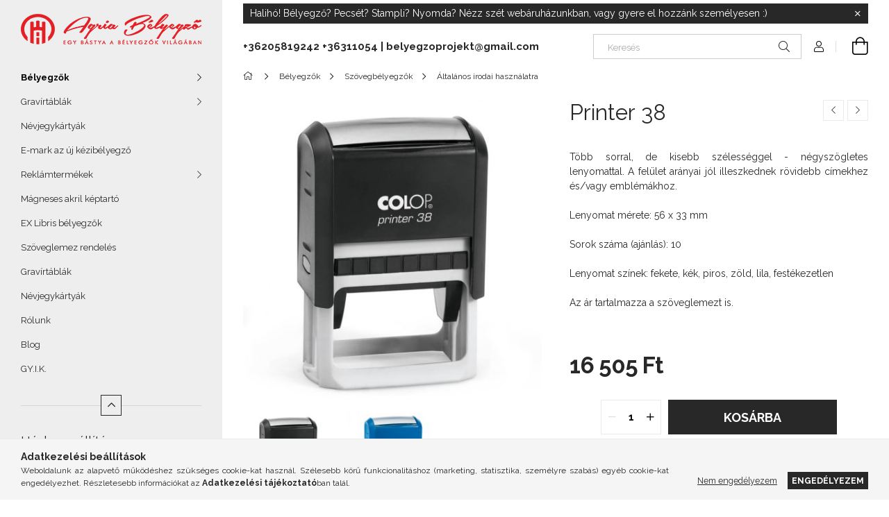

--- FILE ---
content_type: text/html; charset=UTF-8
request_url: https://agriabelyegzo.hu/spd/P38/Printer-38
body_size: 19377
content:
<!DOCTYPE html>
<html lang="hu">
<head>
    <meta charset="utf-8">
<meta name="description" content="Printer 38, Több sorral, de kisebb szélességgel - négyszögletes lenyomattal. A felület arányai jól illeszkednek rövidebb címekhez és/vagy emblémákhoz. Lenyomat ">
<meta name="robots" content="index, follow">
<meta http-equiv="X-UA-Compatible" content="IE=Edge">
<meta property="og:site_name" content="agriabelyegzo" />
<meta property="og:title" content="Printer 38 - agriabelyegzo">
<meta property="og:description" content="Printer 38, Több sorral, de kisebb szélességgel - négyszögletes lenyomattal. A felület arányai jól illeszkednek rövidebb címekhez és/vagy emblémákhoz. Lenyomat ">
<meta property="og:type" content="product">
<meta property="og:url" content="https://agriabelyegzo.hu/spd/P38/Printer-38">
<meta property="og:image" content="https://agriabelyegzo.hu/img/91029/P38/P38.jpg">
<meta name="theme-color" content="#39358F">
<meta name="msapplication-TileColor" content="#39358F">
<meta name="mobile-web-app-capable" content="yes">
<meta name="apple-mobile-web-app-capable" content="yes">
<meta name="MobileOptimized" content="320">
<meta name="HandheldFriendly" content="true">

<title>Printer 38 - agriabelyegzo</title>


<script>
var service_type="shop";
var shop_url_main="https://agriabelyegzo.hu";
var actual_lang="hu";
var money_len="0";
var money_thousend=" ";
var money_dec=",";
var shop_id=91029;
var unas_design_url="https:"+"/"+"/"+"agriabelyegzo.hu"+"/"+"!common_design"+"/"+"base"+"/"+"001907"+"/";
var unas_design_code='001907';
var unas_base_design_code='1900';
var unas_design_ver=4;
var unas_design_subver=6;
var unas_shop_url='https://agriabelyegzo.hu';
var responsive="yes";
var config_plus=new Array();
config_plus['cart_redirect']=1;
config_plus['money_type']='Ft';
config_plus['money_type_display']='Ft';
var lang_text=new Array();

var UNAS = UNAS || {};
UNAS.shop={"base_url":'https://agriabelyegzo.hu',"domain":'agriabelyegzo.hu',"username":'agriabelyegzo.unas.hu',"id":91029,"lang":'hu',"currency_type":'Ft',"currency_code":'HUF',"currency_rate":'1',"currency_length":0,"base_currency_length":0,"canonical_url":'https://agriabelyegzo.hu/spd/P38/Printer-38'};
UNAS.design={"code":'001907',"page":'product_details'};
UNAS.api_auth="824f241568779e7ebe03bdeb4f981780";
UNAS.customer={"email":'',"id":0,"group_id":0,"without_registration":0};
UNAS.shop["category_id"]="293390";
UNAS.shop["sku"]="P38";
UNAS.shop["product_id"]="165268143";
UNAS.shop["only_private_customer_can_purchase"] = false;
 

UNAS.text = {
    "button_overlay_close": `Bezár`,
    "popup_window": `Felugró ablak`,
    "list": `lista`,
    "updating_in_progress": `frissítés folyamatban`,
    "updated": `frissítve`,
    "is_opened": `megnyitva`,
    "is_closed": `bezárva`,
    "deleted": `törölve`,
    "consent_granted": `hozzájárulás megadva`,
    "consent_rejected": `hozzájárulás elutasítva`,
    "field_is_incorrect": `mező hibás`,
    "error_title": `Hiba!`,
    "product_variants": `termék változatok`,
    "product_added_to_cart": `A termék a kosárba került`,
    "product_added_to_cart_with_qty_problem": `A termékből csak [qty_added_to_cart] [qty_unit] került kosárba`,
    "product_removed_from_cart": `A termék törölve a kosárból`,
    "reg_title_name": `Név`,
    "reg_title_company_name": `Cégnév`,
    "number_of_items_in_cart": `Kosárban lévő tételek száma`,
    "cart_is_empty": `A kosár üres`,
    "cart_updated": `A kosár frissült`,
    "mandatory": `Kötelező!`
};



UNAS.text["delete_from_favourites"]= `Törlés a kedvencek közül`;
UNAS.text["add_to_favourites"]= `Kedvencekhez`;








window.lazySizesConfig=window.lazySizesConfig || {};
window.lazySizesConfig.loadMode=1;
window.lazySizesConfig.loadHidden=false;

window.dataLayer = window.dataLayer || [];
function gtag(){dataLayer.push(arguments)};
gtag('js', new Date());
</script>

<script src="https://agriabelyegzo.hu/!common_packages/jquery/jquery-3.2.1.js?mod_time=1690980617"></script>
<script src="https://agriabelyegzo.hu/!common_packages/jquery/plugins/migrate/migrate.js?mod_time=1690980618"></script>
<script src="https://agriabelyegzo.hu/!common_packages/jquery/plugins/autocomplete/autocomplete.js?mod_time=1751445028"></script>
<script src="https://agriabelyegzo.hu/!common_packages/jquery/plugins/tools/overlay/overlay.js?mod_time=1759904162"></script>
<script src="https://agriabelyegzo.hu/!common_packages/jquery/plugins/tools/toolbox/toolbox.expose.js?mod_time=1725517055"></script>
<script src="https://agriabelyegzo.hu/!common_packages/jquery/plugins/lazysizes/lazysizes.min.js?mod_time=1690980618"></script>
<script src="https://agriabelyegzo.hu/!common_packages/jquery/own/shop_common/exploded/common.js?mod_time=1769410770"></script>
<script src="https://agriabelyegzo.hu/!common_packages/jquery/own/shop_common/exploded/common_overlay.js?mod_time=1759904162"></script>
<script src="https://agriabelyegzo.hu/!common_packages/jquery/own/shop_common/exploded/common_shop_popup.js?mod_time=1759904162"></script>
<script src="https://agriabelyegzo.hu/!common_packages/jquery/own/shop_common/exploded/page_product_details.js?mod_time=1751445028"></script>
<script src="https://agriabelyegzo.hu/!common_packages/jquery/own/shop_common/exploded/function_favourites.js?mod_time=1725525526"></script>
<script src="https://agriabelyegzo.hu/!common_packages/jquery/own/shop_common/exploded/function_product_print.js?mod_time=1725525526"></script>
<script src="https://agriabelyegzo.hu/!common_packages/jquery/plugins/hoverintent/hoverintent.js?mod_time=1690980618"></script>
<script src="https://agriabelyegzo.hu/!common_packages/jquery/own/shop_tooltip/shop_tooltip.js?mod_time=1759904162"></script>
<script src="https://agriabelyegzo.hu/!common_design/base/001900/main.js?mod_time=1759904162"></script>
<script src="https://agriabelyegzo.hu/!common_packages/jquery/plugins/perfectscrollbar/perfect-scrollbar-1.4.0/perfect-scrollbar.min.js?mod_time=1690980618"></script>
<script src="https://agriabelyegzo.hu/!common_packages/jquery/plugins/swiper/swiper-bundle.min.js?mod_time=1690980618"></script>
<script src="https://agriabelyegzo.hu/!common_packages/jquery/plugins/toastr/toastr.min.js?mod_time=1690980618"></script>
<script src="https://agriabelyegzo.hu/!common_packages/jquery/plugins/tippy/popper-2.4.4.min.js?mod_time=1690980618"></script>
<script src="https://agriabelyegzo.hu/!common_packages/jquery/plugins/tippy/tippy-bundle.umd.min.js?mod_time=1690980618"></script>
<script src="https://agriabelyegzo.hu/!common_packages/jquery/plugins/photoswipe/photoswipe.min.js?mod_time=1690980618"></script>
<script src="https://agriabelyegzo.hu/!common_packages/jquery/plugins/photoswipe/photoswipe-ui-default.min.js?mod_time=1690980618"></script>

<link href="https://agriabelyegzo.hu/temp/shop_91029_f0d0667caf7a25b73738dbab047c5ecb.css?mod_time=1770108409" rel="stylesheet" type="text/css">

<link href="https://agriabelyegzo.hu/spd/P38/Printer-38" rel="canonical">
<link href="https://agriabelyegzo.hu/shop_ordered/91029/design_pic/favicon.ico" rel="shortcut icon">
<script>
        var google_consent=1;
    
        gtag('consent', 'default', {
           'ad_storage': 'denied',
           'ad_user_data': 'denied',
           'ad_personalization': 'denied',
           'analytics_storage': 'denied',
           'functionality_storage': 'denied',
           'personalization_storage': 'denied',
           'security_storage': 'granted'
        });

    
        gtag('consent', 'update', {
           'ad_storage': 'denied',
           'ad_user_data': 'denied',
           'ad_personalization': 'denied',
           'analytics_storage': 'denied',
           'functionality_storage': 'denied',
           'personalization_storage': 'denied',
           'security_storage': 'granted'
        });

        </script>
    
    <meta content="width=device-width, initial-scale=1.0" name="viewport">
	<link rel="preload" href="https://agriabelyegzo.hu/!common_design/own/fonts/1800/customicons/custom-icons.woff2" as="font" type="font/woff2" crossorigin>
    <link rel="preconnect" href="https://fonts.gstatic.com">
    <link rel="preload" href="https://fonts.googleapis.com/css2?family=Raleway:wght@400;700&display=swap" as="style">
    <link rel="stylesheet" href="https://fonts.googleapis.com/css2?family=Raleway:wght@400;700&display=swap" media="print" onload="this.media='all'">
    <noscript>
        <link rel="stylesheet" href="https://fonts.googleapis.com/css2?family=Raleway:wght@400;700&display=swap">
    </noscript>

    
    
    
    
    
    

    
    
    
    



                                       <style>
                .banner_start_big-wrapper .swiper-slide {
                    padding-top: calc(100%);
                }
                 @media (max-width: 991.98px){ .banner_start_big-wrapper .swiper-slide { padding-top: calc(100%);}}                  @media (max-width: 767.98px){ .banner_start_big-wrapper .swiper-slide { padding-top: calc(100%);}}                  @media (max-width: 575.98px){ .banner_start_big-wrapper .swiper-slide { padding-top: calc(100%);}}                 </style>

                                    <link rel="preload" media="(max-width: 364.98px)" imagesrcset="https://agriabelyegzo.hu/!common_design/custom/agriabelyegzo.unas.hu/element/layout_hu_banner_start_big-755_1_xxsmall.jpg?time=1769073144 1x, https://agriabelyegzo.hu/shop_pic.php?data=[base64]%3D&time=1769073144 2x" href="https://agriabelyegzo.hu/!common_design/custom/agriabelyegzo.unas.hu/element/layout_hu_banner_start_big-755_1_xxsmall.jpg?time=1769073144" as="image">
                                                    <link rel="preload" media="(min-width: 365px) and (max-width: 413.98px)" imagesrcset="https://agriabelyegzo.hu/shop_pic.php?data=[base64]%3D&time=1769073144 1x, https://agriabelyegzo.hu/!common_design/custom/agriabelyegzo.unas.hu/element/layout_hu_banner_start_big-755_1_xsmall_retina.jpg?time=1769073144 2x" href="https://agriabelyegzo.hu/shop_pic.php?data=[base64]%3D&time=1769073144" as="image">
                                                    <link rel="preload" media="(min-width: 414px) and (max-width: 575.98px)" imagesrcset="https://agriabelyegzo.hu/!common_design/custom/agriabelyegzo.unas.hu/element/layout_hu_banner_start_big-755_1_small.jpg?time=1769073144 1x, https://agriabelyegzo.hu/!common_design/custom/agriabelyegzo.unas.hu/element/layout_hu_banner_start_big-755_1_small_retina.jpg?time=1769073144 2x" href="https://agriabelyegzo.hu/!common_design/custom/agriabelyegzo.unas.hu/element/layout_hu_banner_start_big-755_1_small.jpg?time=1769073144" as="image">
                                                    <link rel="preload" media="(min-width: 576px) and (max-width: 767.98px)" imagesrcset="https://agriabelyegzo.hu/shop_pic.php?data=[base64]&time=1769073144 1x, https://agriabelyegzo.hu/!common_design/custom/agriabelyegzo.unas.hu/element/layout_hu_banner_start_big-755_1_medium_retina.jpg?time=1769073144 2x" href="https://agriabelyegzo.hu/shop_pic.php?data=[base64]&time=1769073144" as="image">
                                                    <link rel="preload" media="(min-width: 768px) and (max-width: 991.98px)" imagesrcset="https://agriabelyegzo.hu/!common_design/custom/agriabelyegzo.unas.hu/element/layout_hu_banner_start_big-755_1_large.webp?time=1769073144 1x, https://agriabelyegzo.hu/shop_pic.php?data=[base64]%3D&time=1769073144 2x" href="https://agriabelyegzo.hu/!common_design/custom/agriabelyegzo.unas.hu/element/layout_hu_banner_start_big-755_1_large.webp?time=1769073144" as="image">
                                                    <link rel="preload" media="(min-width: 992px) and (max-width: 1199.98px)" imagesrcset="https://agriabelyegzo.hu/!common_design/custom/agriabelyegzo.unas.hu/element/layout_hu_banner_start_big-755_1_xlarge.webp?time=1769073144 1x, https://agriabelyegzo.hu/!common_design/custom/agriabelyegzo.unas.hu/element/layout_hu_banner_start_big-755_1_xlarge_retina.jpg?time=1769073144 2x" href="https://agriabelyegzo.hu/!common_design/custom/agriabelyegzo.unas.hu/element/layout_hu_banner_start_big-755_1_xlarge.webp?time=1769073144" as="image">
                                            <link rel="preload" media="(min-width: 1200px) and (max-width: 1439.98px)" imagesrcset="https://agriabelyegzo.hu/!common_design/custom/agriabelyegzo.unas.hu/element/layout_hu_banner_start_big-755_1_xxlarge.webp?time=1769073144 1x, https://agriabelyegzo.hu/!common_design/custom/agriabelyegzo.unas.hu/element/layout_hu_banner_start_big-755_1_xxlarge_retina.jpg?time=1769073144 2x" href="https://agriabelyegzo.hu/!common_design/custom/agriabelyegzo.unas.hu/element/layout_hu_banner_start_big-755_1_xxlarge.webp?time=1769073144" as="image">
                                                            <link rel="preload" media="(min-width: 1440px)" imagesrcset="https://agriabelyegzo.hu/!common_design/custom/agriabelyegzo.unas.hu/element/layout_hu_banner_start_big-755_1_default.webp?time=1769073144 1x, https://agriabelyegzo.hu/!common_design/custom/agriabelyegzo.unas.hu/element/layout_hu_banner_start_big-755_1_default_retina.jpg?time=1769073144 2x" href="https://agriabelyegzo.hu/!common_design/custom/agriabelyegzo.unas.hu/element/layout_hu_banner_start_big-755_1_default.webp?time=1769073144" as="image">
                                                                                        
    


                                            <style>
                 .start_item_1-wrapper {padding-top: calc(100%);}
                  @media (max-width: 991.98px){ .start_item_1-wrapper { padding-top: calc(100%);}}                   @media (max-width: 767.98px){ .start_item_1-wrapper { padding-top: calc(100%);}}                   @media (max-width: 575.98px){ .start_item_1-wrapper { padding-top: calc(100%);}}                  </style>
                           
    


                                            <style>
                 .start_item_2-wrapper {padding-top: calc(103.5%);}
                  @media (max-width: 991.98px){ .start_item_2-wrapper { padding-top: calc(103.5%);}}                   @media (max-width: 767.98px){ .start_item_2-wrapper { padding-top: calc(103.5%);}}                   @media (max-width: 575.98px){ .start_item_2-wrapper { padding-top: calc(103.5%);}}                  </style>
                           
    


                    <style>
.start_brand_slider-1{width:1440px;}
@media(max-width:575.98px){.start_brand_slider-1{width:1440px;}}
#swiper-container--start_brand_slider{
min-height:961px;
}
</style>

    
    




    
    
    
    
</head>






<body class='design_ver4 design_subver1 design_subver2 design_subver3 design_subver4 design_subver5 design_subver6' id="ud_shop_artdet">
    <div id="fb-root"></div>
    <script>
        window.fbAsyncInit = function() {
            FB.init({
                xfbml            : true,
                version          : 'v22.0'
            });
        };
    </script>
    <script async defer crossorigin="anonymous" src="https://connect.facebook.net/hu_HU/sdk.js"></script>
    <div id="image_to_cart" style="display:none; position:absolute; z-index:100000;"></div>
<div class="overlay_common overlay_warning" id="overlay_cart_add"></div>
<script>$(document).ready(function(){ overlay_init("cart_add",{"onBeforeLoad":false}); });</script>
<div id="overlay_login_outer"></div>	
	<script>
	$(document).ready(function(){
	    var login_redir_init="";

		$("#overlay_login_outer").overlay({
			onBeforeLoad: function() {
                var login_redir_temp=login_redir_init;
                if (login_redir_act!="") {
                    login_redir_temp=login_redir_act;
                    login_redir_act="";
                }

									$.ajax({
						type: "GET",
						async: true,
						url: "https://agriabelyegzo.hu/shop_ajax/ajax_popup_login.php",
						data: {
							shop_id:"91029",
							lang_master:"hu",
                            login_redir:login_redir_temp,
							explicit:"ok",
							get_ajax:"1"
						},
						success: function(data){
							$("#overlay_login_outer").html(data);
							if (unas_design_ver >= 5) $("#overlay_login_outer").modal('show');
							$('#overlay_login1 input[name=shop_pass_login]').keypress(function(e) {
								var code = e.keyCode ? e.keyCode : e.which;
								if(code.toString() == 13) {		
									document.form_login_overlay.submit();		
								}	
							});	
						}
					});
								},
			top: 50,
			mask: {
	color: "#000000",
	loadSpeed: 200,
	maskId: "exposeMaskOverlay",
	opacity: 0.7
},
			closeOnClick: (config_plus['overlay_close_on_click_forced'] === 1),
			onClose: function(event, overlayIndex) {
				$("#login_redir").val("");
			},
			load: false
		});
		
			});
	function overlay_login() {
		$(document).ready(function(){
			$("#overlay_login_outer").overlay().load();
		});
	}
	function overlay_login_remind() {
        if (unas_design_ver >= 5) {
            $("#overlay_remind").overlay().load();
        } else {
            $(document).ready(function () {
                $("#overlay_login_outer").overlay().close();
                setTimeout('$("#overlay_remind").overlay().load();', 250);
            });
        }
	}

    var login_redir_act="";
    function overlay_login_redir(redir) {
        login_redir_act=redir;
        $("#overlay_login_outer").overlay().load();
    }
	</script>  
	<div class="overlay_common overlay_info" id="overlay_remind"></div>
<script>$(document).ready(function(){ overlay_init("remind",[]); });</script>

	<script>
    	function overlay_login_error_remind() {
		$(document).ready(function(){
			load_login=0;
			$("#overlay_error").overlay().close();
			setTimeout('$("#overlay_remind").overlay().load();', 250);	
		});
	}
	</script>  
	<div class="overlay_common overlay_info" id="overlay_newsletter"></div>
<script>$(document).ready(function(){ overlay_init("newsletter",[]); });</script>

<script>
function overlay_newsletter() {
    $(document).ready(function(){
        $("#overlay_newsletter").overlay().load();
    });
}
</script>
<div class="overlay_common overlay_error" id="overlay_script"></div>
<script>$(document).ready(function(){ overlay_init("script",[]); });</script>
    <script>
    $(document).ready(function() {
        $.ajax({
            type: "GET",
            url: "https://agriabelyegzo.hu/shop_ajax/ajax_stat.php",
            data: {master_shop_id:"91029",get_ajax:"1"}
        });
    });
    </script>
    

<div id="container" class="page_shop_artdet_P38 position-relative d-flex filter-in-subcategory-disabled">
    <div class="col-fix-custom-1 side-dropdown" data-content-for=".side-btn, .filter-btn" data-content-direction="left">
        <section class="main-left">
            <div class="main-left__inner h-100">
                <button class="main-left__close-btn btn-close d-xl-none" data-btn-for=".side-dropdown" type="button" aria-label="Bezár"></button>
                <div class="main-left__content d-flex flex-column">
                    <header class="main-left__header">
                        


        <div id="header_logo_img1" class="js-element logo d-none d-xl-block mb-5 px-5" data-element-name="header_logo">
                                    <a href="https://agriabelyegzo.hu/">                <picture>
                    <source srcset="                                    https://agriabelyegzo.hu/!common_design/custom/agriabelyegzo.unas.hu/element/layout_hu_header_logo-260x60_1_default.png?time=1769596772 260w,
                                    https://agriabelyegzo.hu/!common_design/custom/agriabelyegzo.unas.hu/element/layout_hu_header_logo-260x60_1_default_retina.png?time=1769596772 260w                                    "
                            sizes=" 260px"
                    >
                    <img src="https://agriabelyegzo.hu/!common_design/custom/agriabelyegzo.unas.hu/element/layout_hu_header_logo-260x60_1_default.png?time=1769596772"
                         alt="agriabelyegzo"
                    >
                </picture>
                </a>                        </div>
    
                    </header>
                    <div class="box_container main-menus has-toggle-button">
                        <div class="box">
                            <div id="main-menus-content" class="box__content main-menus__content js-main-menus-content has-maxheight is-active">
                                    <ul class="cat-menus level-0" data-level="cat-level-0">
                                <li class='cat-menu has-child js-cat-menu-522674' data-id="522674">
            <span class="cat-menu__name" onclick="catSubLoad('522674','https://agriabelyegzo.hu/shop_ajax/ajax_box_cat.php?get_ajax=1&type=layout&change_lang=hu&level=1&key=522674&box_var_name=shop_cat&box_var_layout_cache=1&box_var_expand_cache=yes&box_var_layout_level0=0&box_var_layout=1&box_var_ajax=1&box_var_section=content&box_var_highlight=yes&box_var_type=expand&box_var_div=no');">
                                    Bélyegzők                                </span>
                            </li>
                                <li class='cat-menu has-child js-cat-menu-463831' data-id="463831">
            <span class="cat-menu__name" onclick="catSubLoad('463831','https://agriabelyegzo.hu/shop_ajax/ajax_box_cat.php?get_ajax=1&type=layout&change_lang=hu&level=1&key=463831&box_var_name=shop_cat&box_var_layout_cache=1&box_var_expand_cache=yes&box_var_layout_level0=0&box_var_layout=1&box_var_ajax=1&box_var_section=content&box_var_highlight=yes&box_var_type=expand&box_var_div=no');">
                                    Gravírtáblák                                </span>
                            </li>
                                <li class='cat-menu js-cat-menu-698979' data-id="698979">
            <span class="cat-menu__name" >
                <a class='cat-menu__link' href='https://agriabelyegzo.hu/spl/698979/Nevjegykartyak' >                    Névjegykártyák                    </a>            </span>
                            </li>
                                <li class='cat-menu js-cat-menu-810903' data-id="810903">
            <span class="cat-menu__name" >
                <a class='cat-menu__link' href='https://agriabelyegzo.hu/spl/810903/E-mark-az-uj-kezibelyegzo' >                    E-mark az új kézibélyegző                    </a>            </span>
                            </li>
                                <li class='cat-menu has-child js-cat-menu-250789' data-id="250789">
            <span class="cat-menu__name" onclick="catSubLoad('250789','https://agriabelyegzo.hu/shop_ajax/ajax_box_cat.php?get_ajax=1&type=layout&change_lang=hu&level=1&key=250789&box_var_name=shop_cat&box_var_layout_cache=1&box_var_expand_cache=yes&box_var_layout_level0=0&box_var_layout=1&box_var_ajax=1&box_var_section=content&box_var_highlight=yes&box_var_type=expand&box_var_div=no');">
                                    Reklámtermékek                                </span>
                            </li>
                                <li class='cat-menu js-cat-menu-882149' data-id="882149">
            <span class="cat-menu__name" >
                <a class='cat-menu__link' href='https://agriabelyegzo.hu/spl/882149/Magneses-akril-keptarto' >                    Mágneses akril képtartó                    </a>            </span>
                            </li>
                                <li class='cat-menu js-cat-menu-348159' data-id="348159">
            <span class="cat-menu__name" >
                <a class='cat-menu__link' href='https://agriabelyegzo.hu/spl/348159/EX-Libris-belyegzok' >                    EX Libris bélyegzők                    </a>            </span>
                            </li>
            </ul>
    <script>
        function catSubLoad($id,$ajaxUrl){
            let catMenuEl = $('.cat-menu[data-id="'+$id+'"]');

            $.ajax({
                type: 'GET',
                url: $ajaxUrl,
                beforeSend: function(){
                    catMenuEl.addClass('ajax-loading');
                    setTimeout(function (){
                        if (!catMenuEl.hasClass('ajax-loaded')) {
                            catMenuEl.addClass('ajax-loader');
                        }
                    }, 500);
                },
                success:function(data){
                    catMenuEl.append(data);
                    catItemMarking();
                    $(".cat-menu__name:not(.is-processed)").each(CatPicHover);
                    $("> .cat-menu__name", catMenuEl).attr('onclick','catOpen($(this));').trigger('click');
                    catMenuEl.removeClass('ajax-loading ajax-loader').addClass('ajax-loaded');
                }
            });
        }
        function catBack($this) {
            var thisBackBtn = $this;
            var thisCatLevel = thisBackBtn.closest('[data-level]').data('level');
            /** remove opened class from children */
            thisBackBtn.closest('.js-sublist').find('.cat-menu.is-opened').removeClass('is-opened');
            /** remove opened class from parent */
            if (window.matchMedia('(max-width: 992px)').matches) {
                setTimeout(function() {
                    thisBackBtn.closest('.cat-menu.is-opened').removeClass('is-opened');
                }, 400);
            } else {
                thisBackBtn.closest('.cat-menu.is-opened').removeClass('is-opened');
            }
            $('html').removeClass(thisCatLevel +'-is-opened');
        }
        function catOpen($this) {
            var thisCatMenu = $this.parent();
            psInit(thisCatMenu.find('.js-sublist-inner').first());
            var thisMainMenusContent = $('.js-main-menus-content');
            var thisCatMenuList = thisCatMenu.closest('[data-level]');
            var thisCatLevel = thisCatMenuList.data('level');

            if (thisCatLevel === "cat-level-0") {
                /*remove is-opened class form the rest menus (cat+plus)*/
                thisMainMenusContent.find('.is-opened').not(thisCatMenu).removeClass('is-opened');
            } else {
                /*remove is-opened class form the siblings cat menus */
                thisCatMenuList.find('.is-opened').not(thisCatMenu).removeClass('is-opened');
            }

            if (thisCatMenu.hasClass('is-opened')) {
                thisCatMenu.removeClass('is-opened');
                $('html').removeClass(thisCatLevel +'-is-opened');
            } else {
                thisCatMenu.addClass('is-opened');
                $('html').addClass(thisCatLevel +'-is-opened');
            }
        }
        function catsClose() {
            handleCloseDropdowns();
            handleCloseMenus();
        }
        function CatPicHover() {
            var catItem = $(this); /*span.cat-menu__name*/
            var parentCatPic = catItem.closest(".js-sublist").find(".js-parent-img-wrapper").first().find(".js-parent-img");
            var childSublist = catItem.siblings('.js-sublist');
            var parentCatPicSrc = parentCatPic.attr("data-src-orig");
            var parentCatPicSrcSet = parentCatPic.attr("data-srcset-orig");
            if (parentCatPicSrcSet === undefined) parentCatPicSrcSet="";

            var catItems = catItem.closest(".cat-menus");

            catItem.on('mouseenter', function() {
                if (!isTouchDevice) {
                    var currentAltPicSrcSet = $(this).data("retina-img-url");
                    parentCatPic.attr("src", $(this).data("img-url"));
                    if (currentAltPicSrcSet == undefined) currentAltPicSrcSet = "";
                    parentCatPic.attr("srcset", currentAltPicSrcSet);
                }
            });

            catItems.on('mouseleave', function() {
                if (!isTouchDevice) {
                    parentCatPic.attr("src", parentCatPicSrc);
                    parentCatPic.attr("srcset", parentCatPicSrcSet);
                }
            });

            childSublist.on('mouseenter', function() {
                if (!isTouchDevice) {
                    parentCatPic.attr("src", parentCatPicSrc);
                    parentCatPic.attr("srcset", parentCatPicSrcSet);
                }
            });

            catItem.on('click', function() {
                if (!isTouchDevice) {
                    if ($(this).parent().hasClass('has-child')) {
                        parentCatPic.attr("src", parentCatPicSrc);
                        parentCatPic.attr("srcset", parentCatPicSrcSet);
                    }
                }
            });
            catItem.addClass('is-processed');

        }
        $(document).ready(function () {
            var cats = $(".cat-menu__name:not(.is-processed)");
            cats.each(CatPicHover);
        });
    </script>

	<ul class="plus-menus" data-level="menu-level-0">
					<li class="plus-menu" data-id="891149">
			<span class="plus-menu__name">
			<a class="plus-menu__link" href="https://agriabelyegzo.hu/spg/891149/Szoveglemez-rendeles">				Szöveglemez rendelés
			</a>			</span>

					</li>
					<li class="plus-menu" data-id="358279">
			<span class="plus-menu__name">
			<a class="plus-menu__link" href="https://agriabelyegzo.hu/spg/358279/Gravirtablak">				Gravírtáblák
			</a>			</span>

					</li>
					<li class="plus-menu" data-id="312981">
			<span class="plus-menu__name">
			<a class="plus-menu__link" href="https://agriabelyegzo.hu/spg/312981/Nevjegykartyak">				Névjegykártyák
			</a>			</span>

					</li>
					<li class="plus-menu" data-id="624723">
			<span class="plus-menu__name">
			<a class="plus-menu__link" href="https://agriabelyegzo.hu/spg/624723/Rolunk">				Rólunk
			</a>			</span>

					</li>
					<li class="plus-menu" data-id="648460">
			<span class="plus-menu__name">
			<a class="plus-menu__link" href="https://agriabelyegzo.hu/spg/648460/Blog">				Blog
			</a>			</span>

					</li>
					<li class="plus-menu" data-id="589944">
			<span class="plus-menu__name">
			<a class="plus-menu__link" href="https://agriabelyegzo.hu/spg/589944/GY-I-K">				GY.I.K.
			</a>			</span>

					</li>
		</ul>
	<script>
		$(document).ready(function () {
			$('.plus-menu.has-child > .plus-menu__name').click(function () {
				var thisPlusMenu = $(this).parent();
                psInit(thisPlusMenu.find('.js-sublist-inner').first());
				var thisMainMenusContent = $('.js-main-menus-content');
				var thisPlusMenuList = thisPlusMenu.closest('[data-level]');
				var thisMenuLevel = thisPlusMenuList.data('level');

				if (thisMenuLevel === "menu-level-0") {
					/*remove is-opened class form the rest menus (cat+plus)*/
					thisMainMenusContent.find('.has-child.is-opened').not(thisPlusMenu).removeClass('is-opened');
				} else {
					/*remove is-opened class form the siblings plus menus */
					thisPlusMenuList.find('.has-child.is-opened').not(thisPlusMenu).removeClass('is-opened');
				}

				if (thisPlusMenu.hasClass('is-opened')) {
					thisPlusMenu.removeClass('is-opened');
                    $('html').removeClass(thisMenuLevel +'-is-opened');
				} else {
					thisPlusMenu.addClass('is-opened');
                    $('html').addClass(thisMenuLevel +'-is-opened');
				}
			});

			$('.js-menu-back-btn').click(function () {
				var thisBackBtn = $(this);
                var thisMenuLevel = thisBackBtn.closest('[data-level]').data('level');

                /** remove opened class from children */
                thisBackBtn.closest('.js-sublist').find('.plus-menu.is-opened').removeClass('is-opened');
                /** remove opened class from parent */
                if (window.matchMedia('(max-width: 992px)').matches) {
                    setTimeout(function() {
                        thisBackBtn.closest('.plus-menu.is-opened').removeClass('is-opened');
                    }, 400);
                } else {
                    thisBackBtn.closest('.plus-menu.is-opened').removeClass('is-opened');
                }
                $('html').removeClass(thisMenuLevel +'-is-opened');
			});
		});
	</script>



                                                                <button aria-controls="main-menus-content" class="main-menus__btn btn btn-square--sm js-main-menus-btn is-active" aria-label="Kevesebb" aria-expanded="true" type="button"></button>
                                <script>
                                    $('.js-main-menus-btn').on('click', function (){
                                        let $thisBtn = $(this);
                                        let $thisContent = $('.js-main-menus-content');
                                        $thisBtn.toggleClass('is-active').attr('aria-label', (_, attr) => attr == 'Több' ? 'Kevesebb' : 'Több').attr('aria-expanded', (_, attr) => attr == 'false' ? 'true' : 'false');
                                        $thisContent.toggleClass('is-active');
                                        psElements['.main-left__inner'].update();
                                    });
                                </script>
                                                            </div>
                        </div>
                    </div>

                    <div id='box_container_home_banner4_1' class='box_container_1'>
                    <div class="box">
                        <h4 class="box__title">Házhozszállítás</h4>
                        <div class="box__content js-box-content"><div id='box_banner_63224' class='box_content'><div class='box_txt text_normal'><p style="text-align: center;"><a href="https://agriabelyegzo.hu/shop_contact.php?tab=shipping"><img alt="" src="https://agriabelyegzo.hu/main_pic/shop_default_shipping.png" /></a></p></div></div></div>
                    </div>
                    </div>

                    


    <div class="js-element sidebar_contact box_container mt-auto" data-element-name="sidebar_contact">
                <h4 class="element__title box__title">Elérhetőség</h4>
                <div class="element__content box__content">
                                <style>
                .sidebar_contact .slide-1 a::before {
                    content: '\f3c5';
                }
            </style>
                        <div class="element__html slide-1"><p><a href="https://maps.google.com/?q=3300+Eger%2C+Sas+%C3%BAt+1." target="_blank" rel="noopener">3300 Eger, Sas út 1.</a></p></div>
                                <style>
                .sidebar_contact .slide-2 a::before {
                    content: '\f095';
                }
            </style>
                        <div class="element__html slide-2"><p><a href="tel://+3620581924236311054">[+36 205819242</a></p>
<p><a href="tel://+3620581924236311054">+36 36 311054]</a></p></div>
                                <style>
                .sidebar_contact .slide-3 a::before {
                    content: '\f0e0';
                }
            </style>
                        <div class="element__html slide-3"><p><a href="mailto:belyegzoprojekt@gmail.com">belyegzoprojekt@gmail.com</a></p></div>
                </div>
    </div>


                                        
                    
                    
                </div>
            </div>
        </section>
    </div>
    <main class="col-rest-custom-1">
        <section class="main-right filter-normal-not-exists">
            


    <div class="js-element notification-bar js-notif" data-element-name="header_text_section_1">
        <div class="header_text_section_1 ">
                            Halihó!
Bélyegző? Pecsét? Stampli? Nyomda?
Nézz szét webáruházunkban, vagy gyere el hozzánk személyesen :)
                        <button type="button" class="btn btn-close-notif" onclick="closeNotif(this);" aria-label="Bezár" title="Bezár">
                <span class="icon--close"></span>
            </button>
        </div>
    </div>
        <script>
            var $notifClosed = sessionStorage.getItem('notifclosed');

            if ( $notifClosed !== undefined && $notifClosed !== null ) {
                $('.js-notif').addClass('is-hidden');
            }

            function closeNotif(e) {
                var $target = $(e).closest('.js-notif');
                $target.stop().animate({
                    height: "0px"
                }, 500, function() {
                    $target.remove();
                    sessionStorage.setItem('notifclosed', 1);
                });
            }
        </script>

            <header class="header">
                <div class="header-top position-relative py-3 py-md-4 px-3 px-xl-0">
                    <div class="d-flex flex-wrap flex-md-nowrap align-items-center">
                        <button class="side-btn dropdown--btn btn-text d-xl-none order-1" aria-label="Kategóriák további menüpontok" data-btn-for=".side-dropdown" type="button">
                            <span class="side-btn-icon icon--hamburger"></span>
                        </button>

                        


        <div id="header_logo_img" class="js-element logo col-6 col-xs-auto px-3 mr-auto d-xl-none order-2" data-element-name="header_logo">
                                    <a href="https://agriabelyegzo.hu/">                <picture>
                    <source srcset="                                    https://agriabelyegzo.hu/!common_design/custom/agriabelyegzo.unas.hu/element/layout_hu_header_logo-260x60_1_default.png?time=1769596772 260w,
                                    https://agriabelyegzo.hu/!common_design/custom/agriabelyegzo.unas.hu/element/layout_hu_header_logo-260x60_1_default_retina.png?time=1769596772 260w                                    "
                            sizes=" 260px"
                    >
                    <img src="https://agriabelyegzo.hu/!common_design/custom/agriabelyegzo.unas.hu/element/layout_hu_header_logo-260x60_1_default.png?time=1769596772"
                         alt="agriabelyegzo"
                    >
                </picture>
                </a>                        </div>
    

                        


    <div class="js-element header_text_section_2 d-none d-lg-block pr-3 order-3" data-element-name="header_text_section_2">
        <div class="element__content ">
                            <div class="element__html slide-1"><p><span style="font-size: 15px;"><strong><a href="tel:+36205819242 +36311054">+36205819242 +36311054</a> | <a href="mailto:belyegzoprojekt@gmail.com">belyegzoprojekt@gmail.com</a></strong></span></p></div>
                    </div>
    </div>


                        <div class="search__dropdown col-12 col-md-auto px-0 order-1 mt-3 mt-md-0 ml-md-auto order-5 order-md-4">
                            <div class="search-box position-relative ml-auto browser-is-chrome" id="box_search_content">
    <form name="form_include_search" id="form_include_search" action="https://agriabelyegzo.hu/shop_search.php" method="get">
        <div class="box-search-group mb-0">
            <input data-stay-visible-breakpoint="768" name="search" id="box_search_input" value="" aria-label="Keresés"
                   pattern=".{3,100}" title="Hosszabb kereső kifejezést írjon be!" placeholder="Keresés" type="text" maxlength="100"
                   class="ac_input form-control js-search-input" autocomplete="off" required            >
            <div class="search-box__search-btn-outer input-group-append" title="Keresés">
                <button class='search-btn' aria-label="Keresés">
                    <span class="search-btn-icon icon--search"></span>
                </button>
                <button type="button" onclick="$('.js-search-smart-autocomplete').addClass('is-hidden');$(this).addClass('is-hidden');" class='search-close-btn d-md-none is-hidden' aria-label="">
                    <span class="search-close-btn-icon icon--close"></span>
                </button>
            </div>
            <div class="search__loading">
                <div class="loading-spinner--small"></div>
            </div>
        </div>
        <div class="search-box__mask"></div>
    </form>
    <div class="ac_results"></div>
</div>
<script>
    $(document).ready(function(){
        $(document).on('smartSearchCreate smartSearchOpen smartSearchHasResult', function(e){
            if (e.type !== 'smartSearchOpen' || (e.type === 'smartSearchOpen' && $('.js-search-smart-autocomplete').children().length > 0)) {
                $('.search-close-btn').removeClass('is-hidden');
            }
        });
        $(document).on('smartSearchClose smartSearchEmptyResult', function(){
            $('.search-close-btn').addClass('is-hidden');
        });
        $(document).on('smartSearchInputLoseFocus', function(){
            if ($('.js-search-smart-autocomplete').length>0) {
                setTimeout(function () {
                    let height = $(window).height() - ($('.js-search-smart-autocomplete').offset().top - $(window).scrollTop()) - 20;
                    $('.search-smart-autocomplete').css('max-height', height + 'px');
                }, 300);
            }
        });
    });
</script>


                        </div>

                        <ul class="header-buttons-list order-4 order-md-5 ml-auto ml-md-0">
                                                        <li>    <div class="profile">
        <button type="button" class="profile__btn js-profile-btn dropdown--btn" id="profile__btn" data-orders="https://agriabelyegzo.hu/shop_order_track.php" aria-label="Profil" data-btn-for=".profile__dropdown">
            <span class="profile__btn-icon icon--head"></span>
        </button>

        <div class="profile__dropdown dropdown--content dropdown--content-r d-xl-block" data-content-for=".profile__btn">
            <div role="button" class="profile__btn-close btn-close" aria-label="Bezár" data-close-btn-for=".profile__btn, .profile__dropdown"></div>
                            <h4 class="profile__header mb-4">Belépés</h4>
                <div class='login-box__loggedout-container'>
                    <form name="form_login" action="https://agriabelyegzo.hu/shop_logincheck.php" method="post"><input name="file_back" type="hidden" value="/spd/P38/Printer-38"><input type="hidden" name="login_redir" value="" id="login_redir">
                        <div class="login-box__form-inner">
                            <div class="form-group login-box__input-field form-label-group">
                                <input name="shop_user_login" id="shop_user_login" aria-label="Email" placeholder='Email' type="text" maxlength="100" class="form-control" spellcheck="false" autocomplete="email" autocapitalize="off">
                                <label for="shop_user_login">Email</label>
                            </div>
                            <div class="form-group login-box__input-field form-label-group">
                                <input name="shop_pass_login" id="shop_pass_login" aria-label="Jelszó" placeholder="Jelszó" type="password" maxlength="100" class="form-control" spellcheck="false" autocomplete="current-password" autocapitalize="off">
                                <label for="shop_pass_login">Jelszó</label>
                            </div>
                            <button type="submit" class="btn btn-primary btn-block">Belép</button>
                        </div>
                        <div class="btn-wrap">
                            <button type="button" class="login-box__remind-btn btn btn-link px-0 py-1 text-primary" onclick="overlay_login_remind()">Elfelejtettem a jelszavamat</button>
                        </div>
                    </form>

                    <div class="line-separator"></div>

                    <div class="login-box__other-buttons">
                        <div class="btn-wrap">
                            <a class="login-box__reg-btn btn btn-link py-2 px-0" href="https://agriabelyegzo.hu/shop_reg.php?no_reg=0">Regisztráció</a>
                        </div>
                                                                    </div>
                </div>
                    </div>
    </div>
</li>
                            <li>
                                <div class="cart-box__container">
                                    <button class="cart-box__btn dropdown--btn" aria-label="Kosár megtekintése" type="button" data-btn-for=".cart-box__dropdown">
                                        <span class="cart-box__btn-icon icon--cart">
                                                <div id='box_cart_content' class='cart-box'>            </div>
                                        </span>
                                    </button>
                                                                        <div class="cart-box__dropdown dropdown--content dropdown--content-r js-cart-box-dropdown" data-content-for=".cart-box__btn">
                                        <div role="button" class="cart-box__btn-close btn-close d-none" aria-label="Bezár" data-close-btn-for=".cart-box__btn, .cart-box__dropdown"></div>
                                        <div id="box_cart_content2" class="h-100">
                                            <div class="loading-spinner-wrapper text-center">
                                                <div class="loading-spinner--small" style="width:30px;height:30px;vertical-align:middle;"></div>
                                            </div>
                                            <script>
                                                $(document).ready(function(){
                                                    $('.cart-box__btn').click(function(){
                                                        let $this_btn = $(this);
                                                        const $box_cart_2 = $("#box_cart_content2");
                                                        const $box_cart_close_btn = $box_cart_2.closest('.js-cart-box-dropdown').find('.cart-box__btn-close');

                                                        if (!$this_btn.hasClass('ajax-loading') && !$this_btn.hasClass('is-loaded')) {
                                                            $.ajax({
                                                                type: "GET",
                                                                async: true,
                                                                url: "https://agriabelyegzo.hu/shop_ajax/ajax_box_cart.php?get_ajax=1&lang_master=hu&cart_num=2",
                                                                beforeSend:function(){
                                                                    $this_btn.addClass('ajax-loading');
                                                                    $box_cart_2.addClass('ajax-loading');
                                                                },
                                                                success: function (data) {
                                                                    $box_cart_2.html(data).removeClass('ajax-loading').addClass("is-loaded");
                                                                    $box_cart_close_btn.removeClass('d-none');
                                                                    $this_btn.removeClass('ajax-loading').addClass("is-loaded");
                                                                }
                                                            });
                                                        }
                                                    });
                                                });
                                            </script>
                                            
                                        </div>
                                        <div class="loading-spinner"></div>
                                    </div>
                                                                    </div>
                            </li>
                        </ul>
                    </div>
                </div>
            </header>

                        <div class="main px-4 px-xl-0 py-4 pt-xl-0">
                                <div class="main__title">
                    
                </div>
                <div class="main__content">
                    <div class="page_content_outer">














<div id='page_artdet_content' class='artdet artdet--type-1'>
    <div class="artdet__breadcrumb-prev-next mb-3 mb-md-4">
        <div class="row gutters-10 align-items-center">
            <div class="col">
                <div id='breadcrumb'>
                <nav class="breadcrumb__inner font-s cat-level-3">
            <span class="breadcrumb__item breadcrumb__home is-clickable" data-id="0">
                <a href="https://agriabelyegzo.hu/sct/0/" class="breadcrumb-link breadcrumb-home-link" aria-label="Főkategória" title="Főkategória">
                    <span class='breadcrumb__text'>Főkategória</span>
                </a>
            </span>
                            <span class="breadcrumb__item" data-id="522674">
                                            <a href="https://agriabelyegzo.hu/sct/522674/Belyegzok" class="breadcrumb-link">
                            <span class="breadcrumb__text">Bélyegzők</span>
                        </a>
                    
                    <script>
                        $("document").ready(function(){
                            $(".js-cat-menu-522674").addClass("is-selected");
                        });
                    </script>
                </span>
                            <span class="breadcrumb__item visible-on-product-list" data-id="292802">
                                            <a href="https://agriabelyegzo.hu/sct/292802/Szovegbelyegzok" class="breadcrumb-link">
                            <span class="breadcrumb__text">Szövegbélyegzők</span>
                        </a>
                    
                    <script>
                        $("document").ready(function(){
                            $(".js-cat-menu-292802").addClass("is-selected");
                        });
                    </script>
                </span>
                            <span class="breadcrumb__item" data-id="293390">
                                            <a href="https://agriabelyegzo.hu/sct/293390/Altalanos-irodai-hasznalatra" class="breadcrumb-link">
                            <span class="breadcrumb__text">Általános irodai használatra</span>
                        </a>
                    
                    <script>
                        $("document").ready(function(){
                            $(".js-cat-menu-293390").addClass("is-selected");
                        });
                    </script>
                </span>
                    </nav>
    </div>
            </div>
                            <div class="col-auto d-xl-none">
                    <div class="artdet__pagination d-flex">
                        <div class="artdet__pagination-btn artdet__pagination-prev">
                            <button type="button" onclick="product_det_prevnext('https://agriabelyegzo.hu/spd/P38/Printer-38','?cat=293390&sku=P38&action=prev_js')" class="btn btn-square--sm border icon--arrow-left" aria-label="Előző termék"></button>
                        </div>
                        <div class="artdet__pagination-btn artdet__pagination-next ml-2">
                            <button type="button" onclick="product_det_prevnext('https://agriabelyegzo.hu/spd/P38/Printer-38','?cat=293390&sku=P38&action=next_js')" class="btn btn-square--sm border icon--arrow-right" aria-label="Következő termék"></button>
                        </div>
                    </div>
                </div>
                    </div>
    </div>

    <script>
<!--
var lang_text_warning=`Figyelem!`
var lang_text_required_fields_missing=`Kérjük töltse ki a kötelező mezők mindegyikét!`
function formsubmit_artdet() {
   cart_add("P38","",null,1)
}
$(document).ready(function(){
	select_base_price("P38",1);
	
	
});
// -->
</script>

    <div class='artdet__inner pt-xl-3'>
        <form name="form_temp_artdet">

        <div class="artdet__pic-data-wrap mb-3 mb-lg-5 js-product">
            <div class="row gutters-10 gutters-xl-20 gutters-xxxl-40 main-block">
                <div class='artdet__img-outer col-lg-6 col-xxl-4'>
                    <div class="artdet__name-mobile mb-4 d-lg-none">
                        <h1 class='artdet__name line-clamp--3-12'>Printer 38
</h1>

                                            </div>
                    <div class='artdet__img-inner'>
                        		                        <div class="swiper-container js-alts" id="swiper-container--images">
                            		                                                        <div class="swiper-wrapper artdet__alts">
                                                                <div class="swiper-slide js-init-ps">
                                    <div class="artdet__img-wrap-outer">
                                        <picture class="artdet__img-wrap product-img-wrapper">
                                            <img class="artdet__img-main product-img" width="456" height="456"
                                                 src="https://agriabelyegzo.hu/img/91029/P38/456x456,r/P38.jpg?time=1676019262"                                                 alt="Printer 38" title="Printer 38" id="main_image" fetchpriority="high"
                                            >
                                        </picture>
                                    </div>
                                </div>

                                                                                                        <div class="swiper-slide js-init-ps">
                                        <div class="artdet__img-wrap-outer">
                                            <picture class="artdet__img-wrap product-img-wrapper">
                                                <img class="artdet__img-alt swiper-lazy product-img" width="456" height="456" src="https://agriabelyegzo.hu/main_pic/space.gif" data-src="https://agriabelyegzo.hu/img/91029/P38_altpic_1/456x456,r/P38.jpg?time=1676019262"  alt="" title="">
                                                <div class="swiper-lazy-preloader"></div>
                                            </picture>
                                        </div>
                                    </div>
                                                                                                </div>
                        </div>
                        		                                                <div class="swiper-container js-thumbs" id="swiper-container--thumbs" style="width: 100%;">
                                <div class="swiper-wrapper">
                                    <div class="swiper-slide">
                                        <div class="artdet__img-wrap--thumb-outer">
                                            <div class="artdet__img-wrap--thumb product-img-wrapper">
                                                <img class="artdet__img-main--thumb lazyload product-img" width="138" height="138" src="https://agriabelyegzo.hu/main_pic/space.gif" data-src="https://agriabelyegzo.hu/img/91029/P38/138x138,r/P38.jpg?time=1676019262" alt="Printer 38" title="Printer 38">
                                            </div>
                                        </div>
                                    </div>
                                                                        <div class="swiper-slide">
                                        <div class="artdet__img-wrap--thumb-outer">
                                            <div class="artdet__img-wrap--thumb product-img-wrapper">
                                                <img class="artdet__img--thumb lazyload product-img" width="138" height="138" src="https://agriabelyegzo.hu/main_pic/space.gif" data-src="https://agriabelyegzo.hu/img/91029/P38_altpic_1/138x138,r/P38.jpg?time=1676019262" alt="" title="">
                                            </div>
                                        </div>
                                    </div>
                                                                    </div>
                                <div class="swiper-pagination"></div>
                            </div>
                        
                        <script>
                            $(document).ready(function() {
                                                                var thumbs = new Swiper('.js-thumbs', {
                                    spaceBetween: 20,
                                    slidesPerView: 3,
                                    slidesPerGroup: 3,
                                    slideToClickedSlide: true,
                                    roundLengths: true,
                                    loop: false,
                                    loopedSlides: 3,
                                    watchOverflow: true,
                                    breakpoints: {
                                        440:{
                                            slidesPerView: 4
                                        },
                                        992:{
                                            slidesPerView: 3,
                                            slidesPerColumn: 4,
                                            slidesPerColumnFill: "row"
                                        }
                                    },
                                    pagination: {
                                        el: '.swiper-pagination',
                                        type: 'bullets',
                                        clickable: true
                                    }
                                });
                                
                                var images = new Swiper('.js-alts', {
                                    lazy: {
                                        loadPrevNext: false,
                                        loadOnTransitionStart: true
                                    },
                                    effect: 'fade',
                                    grabCursor: true,
                                    spaceBetween: 20
                                    ,
                                    thumbs: {
                                        swiper: thumbs
                                    }                                });

                                                                initPhotoSwipeFromDOM(images);
                                                            });
                        </script>

                                                <div class="photoSwipeDatas invisible">
                            <a aria-hidden="true" tabindex="-1" href="https://agriabelyegzo.hu/img/91029/P38/P38.jpg?time=1676019262" data-size="840x840"></a>
                                                                                                                                    <a aria-hidden="true" tabindex="-1" href="https://agriabelyegzo.hu/img/91029/P38_altpic_1/P38.jpg?time=1676019262" data-size="840x840"></a>
                                                                                                                        </div>
                        
                        <div class="artdet__badges d-flex">
                                                                                </div>
                    </div>
                </div>
                <div class="artdet__data-right col-lg-6 col-xxl-8">
                    <div class="row gutters-xxxl-40">
                        <div class="artdet__data-left col-xxl-6">
                            <div class="artdet__name-rating d-none d-lg-block">
                                <div class="row gutters-5">
                                    <div class="col">
                                        <div class="artdet__name line-clamp--3-12 h1">Printer 38
</div>
                                    </div>

                                                                        <div class="col-auto d-none d-xl-block d-xxl-none">
                                        <div class="artdet__pagination d-flex">
                                            <div class="artdet__pagination-btn artdet__pagination-prev">
                                                <button type="button" onclick="product_det_prevnext('https://agriabelyegzo.hu/spd/P38/Printer-38','?cat=293390&sku=P38&action=prev_js')" class="btn btn-square--sm border icon--arrow-left" aria-label="Előző termék"></button>
                                            </div>
                                            <div class="artdet__pagination-btn artdet__pagination-next ml-2">
                                                <button type="button" onclick="product_det_prevnext('https://agriabelyegzo.hu/spd/P38/Printer-38','?cat=293390&sku=P38&action=next_js')" class="btn btn-square--sm border icon--arrow-right" aria-label="Következő termék"></button>
                                            </div>
                                        </div>
                                    </div>
                                                                    </div>

                                                            </div>

                                                        <div id="artdet__short-descrition" class="artdet__short-descripton artdet-block border-block">
                                <div class="artdet__short-descripton-content text-justify font-s font-sm-m">Több sorral, de kisebb szélességgel - négyszögletes lenyomattal. A felület arányai jól illeszkednek rövidebb címekhez és/vagy emblémákhoz.<br /><br />Lenyomat mérete: 56 x 33 mm<br /><br />Sorok száma (ajánlás): 10<br /><br />Lenyomat színek: fekete, kék, piros, zöld, lila, festékezetlen<br /><br />Az ár tartalmazza a szöveglemezt is.</div>
                                                            </div>
                            
                            
                            
                                                    </div>
                        <div class='artdet__data-right2 col-xxl-6'>
                                                        <div class="artdet__badges2 mb-5">
                                <div class="row gutters-5">
                                    <div class="col">
                                        
                                                                            </div>

                                                                        <div class="col-auto">
                                        <div class="artdet__pagination d-none d-xxl-flex">
                                            <div class="artdet__pagination-btn artdet__pagination-prev">
                                                <button type="button" onclick="product_det_prevnext('https://agriabelyegzo.hu/spd/P38/Printer-38','?cat=293390&sku=P38&action=prev_js')" class="btn btn-square--sm border icon--arrow-left" aria-label="Előző termék"></button>
                                            </div>
                                            <div class="artdet__pagination-btn artdet__pagination-next ml-2">
                                                <button type="button" onclick="product_det_prevnext('https://agriabelyegzo.hu/spd/P38/Printer-38','?cat=293390&sku=P38&action=next_js')" class="btn btn-square--sm border icon--arrow-right" aria-label="Következő termék"></button>
                                            </div>
                                        </div>
                                    </div>
                                                                    </div>
                            </div>
                            
                                                        <div class="artdet__price-datas mb-3">
                                
                                <div class="artdet__prices">
                                    <div class="artdet__price-base-and-sale with-rrp row gutters-5 align-items-baseline">
                                                                                    <div class="artdet__price-base product-price--base">
                                                <span class="artdet__price-base-value"><span id='price_net_brutto_P38' class='price_net_brutto_P38'>16 505</span> Ft</span>                                            </div>
                                                                                                                    </div>
                                                                    </div>

                                
                                                            </div>
                            
                            
                            
                            
                            
                            
                            
                                                                                                <div id='artdet__cart' class='artdet__cart d-flex align-items-center justify-content-center my-5'>
                                        <div class="artdet__cart-btn-input-wrap d-flex justify-content-center align-items-center h-100 mr-3 border page_qty_input_outer" data-tippy="db">
                                            <button type='button' class='qtyminus_common qty_disable' aria-label="quantity minus"></button>
                                            <input name="db" id="db_P38" type="number" value="1" class="artdet__cart-input page_qty_input" data-min="1" data-max="999999" data-step="1" step="1" aria-label="quantity input">
                                            <button type='button' class='qtyplus_common' aria-label="quantity plus"></button>
                                        </div>
                                        <div class='artdet__cart-btn-wrap h-100 flex-grow-1 usn'>
                                            <button class="artdet__cart-btn btn btn-primary btn-block js-main-product-cart-btn" type="button" onclick="cart_add('P38','',null,1);"   data-cartadd="cart_add('P38','',null,1);">Kosárba</button>
                                        </div>
                                    </div>
                                                            
                            
                            
                                                        <div id="artdet__functions" class="artdet__function d-flex justify-content-center border-top p-4">
                                                                <div class='product__func-btn favourites-btn page_artdet_func_favourites_P38 page_artdet_func_favourites_outer_P38' onclick='add_to_favourites("","P38","page_artdet_func_favourites","page_artdet_func_favourites_outer","165268143");' id='page_artdet_func_favourites' role="button" aria-label="Kedvencekhez" data-tippy="Kedvencekhez">
                                    <div class="product__func-icon favourites__icon icon--favo"></div>
                                </div>
                                                                                                                                <div class="product__func-btn artdet-func-print d-none d-lg-block" onclick='javascript:popup_print_dialog(2,1,"P38");' id='page_artdet_func_print' role="button" aria-label="Nyomtat" data-tippy="Nyomtat">
                                    <div class="product__func-icon icon--print"></div>
                                </div>
                                                                                                                            </div>
                            
                            
                                                        <div class="artdet__social font-s d-flex align-items-center justify-content-center p-4 border-top">
                                                                                                <button class="product__func-icon product__func-btn artdet__social-icon-facebook" type="button" aria-label="facebook" data-tippy="facebook" onclick='window.open("https://www.facebook.com/sharer.php?u=https%3A%2F%2Fagriabelyegzo.hu%2Fspd%2FP38%2FPrinter-38")'></button>
                                                                <button class="product__func-icon product__func-btn artdet__social-icon-pinterest" type="button" aria-label="pinterest" data-tippy="pinterest" onclick='window.open("http://www.pinterest.com/pin/create/button/?url=https%3A%2F%2Fagriabelyegzo.hu%2Fspd%2FP38%2FPrinter-38&media=https%3A%2F%2Fagriabelyegzo.hu%2Fimg%2F91029%2FP38%2FP38.jpg&description=Printer+38")'></button>
                                                                                                                                <div class="product__func-icon product__func-btn artdet__social-icon-fb-like d-flex"><div class="fb-like" data-href="https://agriabelyegzo.hu/spd/P38/Printer-38" data-width="95" data-layout="button_count" data-action="like" data-size="small" data-share="false" data-lazy="true"></div><style type="text/css">.fb-like.fb_iframe_widget > span { height: 21px !important; }</style></div>
                                                            </div>
                                                    </div>
                    </div>
                </div>
            </div>
        </div>

        
        
        
                <div id="artdet__datas" class="data main-block">
            <div class="data__title main-title h2">Adatok</div>
            <div class="data__items  font-xs font-sm-m row gutters-10 gutters-xl-20">
                                
                
                
                                <div class="data__item col-md-6 col-lg-4 data__item-sku">
                    <div class="row gutters-5 h-100 align-items-center py-1">
                        <div class="data__item-title col-5">Cikkszám</div>
                        <div class="data__item-value col-7">P38</div>
                    </div>
                </div>
                
                
                
                
                
                            </div>
        </div>
        
        
        
        
        
                                                        
            <div id="artdet__similar-products" class="similar_products main-block  swiper--nav-top-right">
                <div class="similar_products__title main-title h2">Hasonló termékek</div>
                <div class="js-similar-product-wrapper">
                    <div class="loading-spinner__wrap col-12">
                        <div class="loading-spinner"></div>
                    </div>
                </div>
                <script>
                    $(function () {
                        $(".js-similar-product-wrapper").load("https://agriabelyegzo.hu/shop_ajax/ajax_related_products.php?get_ajax=1&cikk=P38&type=similar&change_lang=hu&artdet_version=1", function(response) {
                            if (response === "no") {
                                $("#artdet__similar-products").addClass('d-none');
                                return;
                            }
                        });
                    });
                </script>
            </div>
        
        </form>


        <div id="artdet__retargeting" class='artdet__retargeting main-block'>
                    </div>

        <div class="last-seen-product-box main-block">
            <div class="container px-0">
                <div class="main-title h2"></div>
                
            </div>
        </div>
    </div>

        <link rel="stylesheet" type="text/css" href="https://agriabelyegzo.hu/!common_packages/jquery/plugins/photoswipe/css/default-skin.min.css">
    <link rel="stylesheet" type="text/css" href="https://agriabelyegzo.hu/!common_packages/jquery/plugins/photoswipe/css/photoswipe.min.css">
    
    
    <script>
        var $clickElementToInitPs = '.js-init-ps';

        var initPhotoSwipeFromDOM = function(images) {
            var $pswp = $('.pswp')[0];
            var $psDatas = $('.photoSwipeDatas');
            var image = [];

            $psDatas.each( function() {
                var $pics = $(this),
                    getItems = function() {
                        var items = [];
                        $pics.find('a').each(function() {
                            var $href   = $(this).attr('href'),
                                $size   = $(this).data('size').split('x'),
                                $width  = $size[0],
                                $height = $size[1];

                            var item = {
                                src : $href,
                                w   : $width,
                                h   : $height
                            };

                            items.push(item);
                        });
                        return items;
                    };

                var items = getItems();

                $($clickElementToInitPs).on('click', function (event) {
                    event.preventDefault();

                    var $index = $(this).index();
                    var options = {
                        index: $index,
                        history: false,
                        bgOpacity: 0.5,
                        shareEl: false,
                        showHideOpacity: true,
                        getThumbBoundsFn: function (index) {
                            var thumbnail = document.querySelectorAll($clickElementToInitPs)[index];
                            var pageYScroll = window.pageYOffset || document.documentElement.scrollTop;
                            var zoomedImgHeight = items[index].h;
                            var zoomedImgWidth = items[index].w;
                            var zoomedImgRatio = zoomedImgHeight / zoomedImgWidth;
                            var rect = thumbnail.getBoundingClientRect();
                            var zoomableImgHeight = rect.height;
                            var zoomableImgWidth = rect.width;
                            var zoomableImgRatio = (zoomableImgHeight / zoomableImgWidth);
                            var offsetY = 0;
                            var offsetX = 0;
                            var returnWidth = zoomableImgWidth;

                            if (zoomedImgRatio < 1) { /* a nagyított kép fekvő */
                                if (zoomedImgWidth < zoomableImgWidth) { /*A nagyított kép keskenyebb */
                                    offsetX = (zoomableImgWidth - zoomedImgWidth) / 2;
                                    offsetY = (Math.abs(zoomableImgHeight - zoomedImgHeight)) / 2;
                                    returnWidth = zoomedImgWidth;
                                } else { /*A nagyított kép szélesebb */
                                    offsetY = (zoomableImgHeight - (zoomableImgWidth * zoomedImgRatio)) / 2;
                                }

                            } else if (zoomedImgRatio > 1) { /* a nagyított kép álló */
                                if (zoomedImgHeight < zoomableImgHeight) { /*A nagyított kép alacsonyabb */
                                    offsetX = (zoomableImgWidth - zoomedImgWidth) / 2;
                                    offsetY = (zoomableImgHeight - zoomedImgHeight) / 2;
                                    returnWidth = zoomedImgWidth;
                                } else { /*A nagyított kép magasabb */
                                    offsetX = (zoomableImgWidth - (zoomableImgHeight / zoomedImgRatio)) / 2;
                                    if (zoomedImgRatio > zoomableImgRatio) returnWidth = zoomableImgHeight / zoomedImgRatio;
                                }
                            } else { /*A nagyított kép négyzetes */
                                if (zoomedImgWidth < zoomableImgWidth) { /*A nagyított kép keskenyebb */
                                    offsetX = (zoomableImgWidth - zoomedImgWidth) / 2;
                                    offsetY = (Math.abs(zoomableImgHeight - zoomedImgHeight)) / 2;
                                    returnWidth = zoomedImgWidth;
                                } else { /*A nagyított kép szélesebb */
                                    offsetY = (zoomableImgHeight - zoomableImgWidth) / 2;
                                }
                            }

                            return {x: rect.left + offsetX, y: rect.top + pageYScroll + offsetY, w: returnWidth};
                        },
                        getDoubleTapZoom: function (isMouseClick, item) {
                            if (isMouseClick) {
                                return 1;
                            } else {
                                return item.initialZoomLevel < 0.7 ? 1 : 1.5;
                            }
                        }
                    };

                    var photoSwipe = new PhotoSwipe($pswp, PhotoSwipeUI_Default, items, options);
                    photoSwipe.init();

                    photoSwipe.listen('afterChange', function () {
                        psIndex = photoSwipe.getCurrentIndex();
                        images.slideTo(psIndex);
                    });
                });
            });
        };
    </script>

    <div class="pswp" tabindex="-1" role="dialog" aria-hidden="true">
        <div class="pswp__bg"></div>
        <div class="pswp__scroll-wrap">
            <div class="pswp__container">
                <div class="pswp__item"></div>
                <div class="pswp__item"></div>
                <div class="pswp__item"></div>
            </div>
            <div class="pswp__ui pswp__ui--hidden">
                <div class="pswp__top-bar">
                    <div class="pswp__counter"></div>
                    <button class="pswp__button pswp__button--close"></button>
                    <button class="pswp__button pswp__button--fs"></button>
                    <button class="pswp__button pswp__button--zoom"></button>
                    <div class="pswp__preloader">
                        <div class="pswp__preloader__icn">
                            <div class="pswp__preloader__cut">
                                <div class="pswp__preloader__donut"></div>
                            </div>
                        </div>
                    </div>
                </div>
                <div class="pswp__share-modal pswp__share-modal--hidden pswp__single-tap">
                    <div class="pswp__share-tooltip"></div>
                </div>
                <button class="pswp__button pswp__button--arrow--left"></button>
                <button class="pswp__button pswp__button--arrow--right"></button>
                <div class="pswp__caption">
                    <div class="pswp__caption__center"></div>
                </div>
            </div>
        </div>
    </div>
    </div></div>
                </div>
            </div>
            
            <footer>
                <div class="footer">
                    <div class="footer-container container-max-xxl">
                        <div class="footer__navigation">
                            <div class="row gutters-10">
                                <nav class="footer__nav footer__nav-1 col-6 col-lg-3 mb-5 mb-lg-3">


    <div class="js-element footer_v2_menu_1" data-element-name="footer_v2_menu_1">
                    <h5 class="footer__header">
                Névjegykártyák
            </h5>
                                            <a href="https://agriabelyegzo.hu/spg/312981/Nevjegykartyak">                <picture>
                                            <source media="(max-width: 575.98px)" srcset="https://agriabelyegzo.hu/!common_design/custom/agriabelyegzo.unas.hu/element/layout_hu_footer_v2_menu_1_1_default.jpg?time=1769083498">
                                                                <source media="(max-width: 767.98px)" srcset="https://agriabelyegzo.hu/!common_design/custom/agriabelyegzo.unas.hu/element/layout_hu_footer_v2_menu_1_1_default.jpg?time=1769083498">
                                                                <source media="(max-width: 991.98px)" srcset="https://agriabelyegzo.hu/!common_design/custom/agriabelyegzo.unas.hu/element/layout_hu_footer_v2_menu_1_1_default.jpg?time=1769083498">
                                        <img src="https://agriabelyegzo.hu/!common_design/custom/agriabelyegzo.unas.hu/element/layout_hu_footer_v2_menu_1_1_default.jpg?time=1769083498" alt="https://agriabelyegzo.hu/spg/312981/Nevjegykartyak">
                </picture>
                </a>                        
            </div>

</nav>
                                <nav class="footer__nav footer__nav-2 col-6 col-lg-3 mb-5 mb-lg-3">


    <div class="js-element footer_v2_menu_2" data-element-name="footer_v2_menu_2">
                    <h5 class="footer__header">
                Gravírtáblák
            </h5>
                                            <a href="https://agriabelyegzo.hu/spg/358279/Gravirtablak">                <picture>
                                            <source media="(max-width: 575.98px)" srcset="https://agriabelyegzo.hu/!common_design/custom/agriabelyegzo.unas.hu/element/layout_hu_footer_v2_menu_2_1_default.webp?time=1769171166">
                                                                <source media="(max-width: 767.98px)" srcset="https://agriabelyegzo.hu/!common_design/custom/agriabelyegzo.unas.hu/element/layout_hu_footer_v2_menu_2_1_default.webp?time=1769171166">
                                                                <source media="(max-width: 991.98px)" srcset="https://agriabelyegzo.hu/!common_design/custom/agriabelyegzo.unas.hu/element/layout_hu_footer_v2_menu_2_1_default.webp?time=1769171166">
                                        <img src="https://agriabelyegzo.hu/!common_design/custom/agriabelyegzo.unas.hu/element/layout_hu_footer_v2_menu_2_1_default.webp?time=1769171166" alt="https://agriabelyegzo.hu/spg/358279/Gravirtablak">
                </picture>
                </a>                        
            </div>

</nav>
                                <nav class="footer__nav footer__nav-3 col-6 col-lg-3 mb-5 mb-lg-3">


    <div class="js-element footer_v2_menu_3" data-element-name="footer_v2_menu_3">
                    <h5 class="footer__header">
                Grafikai tervezés
            </h5>
                                                            <picture>
                                            <source media="(max-width: 575.98px)" srcset="https://agriabelyegzo.hu/!common_design/custom/agriabelyegzo.unas.hu/element/layout_hu_footer_v2_menu_3_1_default.jpg?time=1769077671">
                                                                <source media="(max-width: 767.98px)" srcset="https://agriabelyegzo.hu/!common_design/custom/agriabelyegzo.unas.hu/element/layout_hu_footer_v2_menu_3_1_default.jpg?time=1769077671">
                                                                <source media="(max-width: 991.98px)" srcset="https://agriabelyegzo.hu/!common_design/custom/agriabelyegzo.unas.hu/element/layout_hu_footer_v2_menu_3_1_default.jpg?time=1769077671">
                                        <img src="https://agriabelyegzo.hu/!common_design/custom/agriabelyegzo.unas.hu/element/layout_hu_footer_v2_menu_3_1_default.jpg?time=1769077671" alt="agriabelyegzo">
                </picture>
                                        
                                
            </div>

</nav>
                                <nav class="footer__nav footer__nav-4 col-6 col-lg-3 mb-5 mb-lg-3">


    <div class="js-element footer_v2_menu_4" data-element-name="footer_v2_menu_4">
                    <h5 class="footer__header">
                Egyéb nyomdai anyagok
            </h5>
                                                            <picture>
                                            <source media="(max-width: 575.98px)" srcset="https://agriabelyegzo.hu/!common_design/custom/agriabelyegzo.unas.hu/element/layout_hu_footer_v2_menu_4_1_default.jpg?time=1769077783">
                                                                <source media="(max-width: 767.98px)" srcset="https://agriabelyegzo.hu/!common_design/custom/agriabelyegzo.unas.hu/element/layout_hu_footer_v2_menu_4_1_default.jpg?time=1769077783">
                                                                <source media="(max-width: 991.98px)" srcset="https://agriabelyegzo.hu/!common_design/custom/agriabelyegzo.unas.hu/element/layout_hu_footer_v2_menu_4_1_default.jpg?time=1769077783">
                                        <img src="https://agriabelyegzo.hu/!common_design/custom/agriabelyegzo.unas.hu/element/layout_hu_footer_v2_menu_4_1_default.jpg?time=1769077783" alt="agriabelyegzo">
                </picture>
                                        
            </div>

</nav>
                            </div>
                        </div>
                        <div class="footer__social-and-provider">
                            <div class="row gutters-10 align-items-center text-center text-sm-left">
                                <div class="footer__social col-sm-auto text-center">
                                    <div class="footer_social">





    <div class="js-element footer_v2_social" data-element-name="footer_v2_social">
                <nav>
            <ul class="footer__list d-flex list--horizontal">
                                    <li class="font-weight-normal"><p><a href="https://www.facebook.com/agriabelyegzoeger">https://www.facebook.com/agriabelyegzoeger</a></p></li>
                                    <li class="font-weight-normal"><p><a href="https://instagram.com" target="_blank">instagram</a></p></li>
                                    <li class="font-weight-normal"><p><a href="https://twitter.com" target="_blank">twitter</a></p></li>
                                    <li class="font-weight-normal"><p><a href="https://pinterest.com" target="_blank">pinterest</a></p></li>
                                    <li class="font-weight-normal"><p><a href="https://www.youtube.com/shorts/VJecUedMZMg">https://www.youtube.com/shorts/VJecUedMZMg</a></p></li>
                            </ul>
        </nav>
    </div>

</div>
                                    <button type="button" class="cookie-alert__btn-open btn btn-text icon--cookie" id="cookie_alert_close" onclick="cookie_alert_action(0,-1)" title="Adatkezelési beállítások"></button>
                                </div>
                                <div class="provider col-sm-auto ml-auto usn align-self-end">
                                    <script>	$(document).ready(function () {			$("#provider_link_click").click(function(e) {			window.open("https://unas.hu/?utm_source=91029&utm_medium=ref&utm_campaign=shop_provider");		});	});</script><a id='provider_link_click' href='#' class='text_normal has-img' title='Webáruház készítés'><img src='https://agriabelyegzo.hu/!common_design/own/image/logo_unas_dark.svg' width='60' height='15' alt='Webáruház készítés' title='Webáruház készítés' loading='lazy'></a>
                                </div>
                            </div>
                        </div>
                    </div>
                </div>

                <div class="partners">
                    <div class="partners__container container d-flex flex-wrap align-items-center justify-content-center">
                        
                        
                        
                    </div>
                </div>

            </footer>
        </section>
    </main>
</div>

<button class="back_to_top btn btn-secondary btn-square--lg icon--chevron-up" type="button" aria-label=""></button>

<script>
/* <![CDATA[ */
function add_to_favourites(value,cikk,id,id_outer,master_key) {
    var temp_cikk_id=cikk.replace(/-/g,'__unas__');
    if($("#"+id).hasClass("remove_favourites")){
	    $.ajax({
	    	type: "POST",
	    	url: "https://agriabelyegzo.hu/shop_ajax/ajax_favourites.php",
	    	data: "get_ajax=1&action=remove&cikk="+cikk+"&shop_id=91029",
	    	success: function(result){
	    		if(result=="OK") {
                var product_array = {};
                product_array["sku"] = cikk;
                product_array["sku_id"] = temp_cikk_id;
                product_array["master_key"] = master_key;
                $(document).trigger("removeFromFavourites", product_array);                if (google_analytics==1) gtag("event", "remove_from_wishlist", { 'sku':cikk });	    		    if ($(".page_artdet_func_favourites_"+temp_cikk_id).attr("alt")!="") $(".page_artdet_func_favourites_"+temp_cikk_id).attr("alt","Kedvencekhez");
	    		    if ($(".page_artdet_func_favourites_"+temp_cikk_id).attr("title")!="") $(".page_artdet_func_favourites_"+temp_cikk_id).attr("title","Kedvencekhez");
	    		    $(".page_artdet_func_favourites_text_"+temp_cikk_id).html("Kedvencekhez");
	    		    $(".page_artdet_func_favourites_"+temp_cikk_id).removeClass("remove_favourites");
	    		    $(".page_artdet_func_favourites_outer_"+temp_cikk_id).removeClass("added");
	    		}
	    	}
    	});
    } else {
	    $.ajax({
	    	type: "POST",
	    	url: "https://agriabelyegzo.hu/shop_ajax/ajax_favourites.php",
	    	data: "get_ajax=1&action=add&cikk="+cikk+"&shop_id=91029",
	    	dataType: "JSON",
	    	success: function(result){
                var product_array = {};
                product_array["sku"] = cikk;
                product_array["sku_id"] = temp_cikk_id;
                product_array["master_key"] = master_key;
                product_array["event_id"] = result.event_id;
                $(document).trigger("addToFavourites", product_array);	    		if(result.success) {
	    		    if ($(".page_artdet_func_favourites_"+temp_cikk_id).attr("alt")!="") $(".page_artdet_func_favourites_"+temp_cikk_id).attr("alt","Törlés a kedvencek közül");
	    		    if ($(".page_artdet_func_favourites_"+temp_cikk_id).attr("title")!="") $(".page_artdet_func_favourites_"+temp_cikk_id).attr("title","Törlés a kedvencek közül");
	    		    $(".page_artdet_func_favourites_text_"+temp_cikk_id).html("Törlés a kedvencek közül");
	    		    $(".page_artdet_func_favourites_"+temp_cikk_id).addClass("remove_favourites");
	    		    $(".page_artdet_func_favourites_outer_"+temp_cikk_id).addClass("added");
	    		}
	    	}
    	});
     }
  }
var get_ajax=1;

    function calc_search_input_position(search_inputs) {
        let search_input = $(search_inputs).filter(':visible').first();
        if (search_input.length) {
            const offset = search_input.offset();
            const width = search_input.outerWidth(true);
            const height = search_input.outerHeight(true);
            const left = offset.left;
            const top = offset.top - $(window).scrollTop();

            document.documentElement.style.setProperty("--search-input-left-distance", `${left}px`);
            document.documentElement.style.setProperty("--search-input-right-distance", `${left + width}px`);
            document.documentElement.style.setProperty("--search-input-bottom-distance", `${top + height}px`);
            document.documentElement.style.setProperty("--search-input-height", `${height}px`);
        }
    }

    var autocomplete_width;
    var small_search_box;
    var result_class;

    function change_box_search(plus_id) {
        result_class = 'ac_results'+plus_id;
        $("."+result_class).css("display","none");
        autocomplete_width = $("#box_search_content" + plus_id + " #box_search_input" + plus_id).outerWidth(true);
        small_search_box = '';

                if (autocomplete_width < 160) autocomplete_width = 160;
        if (autocomplete_width < 280) {
            small_search_box = ' small_search_box';
            $("."+result_class).addClass("small_search_box");
        } else {
            $("."+result_class).removeClass("small_search_box");
        }
        
        const search_input = $("#box_search_input"+plus_id);
                search_input.autocomplete().setOptions({ width: autocomplete_width, resultsClass: result_class, resultsClassPlus: small_search_box });
    }

    function init_box_search(plus_id) {
        const search_input = $("#box_search_input"+plus_id);

        
        
        change_box_search(plus_id);
        $(window).resize(function(){
            change_box_search(plus_id);
        });

        search_input.autocomplete("https://agriabelyegzo.hu/shop_ajax/ajax_box_search.php", {
            width: autocomplete_width,
            resultsClass: result_class,
            resultsClassPlus: small_search_box,
            minChars: 3,
            max: 10,
            extraParams: {
                'shop_id':'91029',
                'lang_master':'hu',
                'get_ajax':'1',
                'search': function() {
                    return search_input.val();
                }
            },
            onSelect: function() {
                var temp_search = search_input.val();

                if (temp_search.indexOf("unas_category_link") >= 0){
                    search_input.val("");
                    temp_search = temp_search.replace('unas_category_link¤','');
                    window.location.href = temp_search;
                } else {
                                        $("#form_include_search"+plus_id).submit();
                }
            },
            selectFirst: false,
                });
    }
    $(document).ready(function() {init_box_search("");});
$(document).ready(function(){
    setTimeout(function() {

        
    }, 300);

});

/* ]]> */
</script>


<script type="application/ld+json">{"@context":"https:\/\/schema.org\/","@type":"Product","url":"https:\/\/agriabelyegzo.hu\/spd\/P38\/Printer-38","offers":{"@type":"Offer","category":"B\u00e9lyegz\u0151k > Sz\u00f6vegb\u00e9lyegz\u0151k > \u00c1ltal\u00e1nos irodai haszn\u00e1latra","url":"https:\/\/agriabelyegzo.hu\/spd\/P38\/Printer-38","itemCondition":"https:\/\/schema.org\/NewCondition","priceCurrency":"HUF","price":"16505","priceValidUntil":"2027-02-03"},"image":["https:\/\/agriabelyegzo.hu\/img\/91029\/P38\/P38.jpg?time=1676019262","https:\/\/agriabelyegzo.hu\/img\/91029\/P38_altpic_1\/P38.jpg?time=1676019262"],"sku":"P38","productId":"P38","description":"T\u00f6bb sorral, de kisebb sz\u00e9less\u00e9ggel - n\u00e9gysz\u00f6gletes lenyomattal. A fel\u00fclet ar\u00e1nyai j\u00f3l illeszkednek r\u00f6videbb c\u00edmekhez \u00e9s\/vagy embl\u00e9m\u00e1khoz.Lenyomat m\u00e9rete: 56 x 33 mmSorok sz\u00e1ma (aj\u00e1nl\u00e1s): 10Lenyomat sz\u00ednek: fekete, k\u00e9k, piros, z\u00f6ld, lila, fest\u00e9kezetlenAz \u00e1r tartalmazza a sz\u00f6veglemezt is.","name":"Printer 38"}</script>

<script type="application/ld+json">{"@context":"https:\/\/schema.org\/","@type":"BreadcrumbList","itemListElement":[{"@type":"ListItem","position":1,"name":"B\u00e9lyegz\u0151k","item":"https:\/\/agriabelyegzo.hu\/sct\/522674\/Belyegzok"},{"@type":"ListItem","position":2,"name":"Sz\u00f6vegb\u00e9lyegz\u0151k","item":"https:\/\/agriabelyegzo.hu\/sct\/292802\/Szovegbelyegzok"},{"@type":"ListItem","position":3,"name":"\u00c1ltal\u00e1nos irodai haszn\u00e1latra","item":"https:\/\/agriabelyegzo.hu\/sct\/293390\/Altalanos-irodai-hasznalatra"}]}</script>

<script type="application/ld+json">{"@context":"https:\/\/schema.org\/","@type":"WebSite","url":"https:\/\/agriabelyegzo.hu\/","name":"agriabelyegzo","potentialAction":{"@type":"SearchAction","target":"https:\/\/agriabelyegzo.hu\/shop_search.php?search={search_term}","query-input":"required name=search_term"}}</script>

<script type="application/ld+json">{"@context":"https:\/\/schema.org\/","@type":"Organization","name":"B\u00e9lyegz\u0151 Projekt Bt","legalName":"B\u00e9lyegz\u0151 Projekt Bt","url":"https:\/\/agriabelyegzo.hu","address":{"@type":"PostalAddress","streetAddress":"Sas \u00fat 1.","addressLocality":"Eger","postalCode":"3300","addressCountry":"HU"},"contactPoint":{"@type":"contactPoint","telephone":"+36205819242 +36311054","email":"belyegzoprojekt@gmail.com"}}</script>
<div class="cookie-alert   cookie_alert_1" id="cookie_alert">
    <div class="cookie-alert__inner bg-1 p-4 border-top" id="cookie_alert_open">
        <div class="container">
            <div class="row align-items-md-end">
                <div class="col-md">
                    <div class="cookie-alert__title font-weight-bold">Adatkezelési beállítások</div>
                    <div class="cookie-alert__text font-s text-justify">Weboldalunk az alapvető működéshez szükséges cookie-kat használ. Szélesebb körű funkcionalitáshoz (marketing, statisztika, személyre szabás) egyéb cookie-kat engedélyezhet. Részletesebb információkat az <a href="https://agriabelyegzo.hu/shop_help.php?tab=privacy_policy" target="_blank" class="text_normal"><b>Adatkezelési tájékoztató</b></a>ban talál.</div>
                                    </div>
                <div class="col-md-auto">
                    <div class="cookie-alert__btns text-center text-md-right">
                        <button class="cookie-alert__btn-not-allow btn btn-sm btn-link px-3 mt-3 mt-md-0" type="button" onclick='cookie_alert_action(1,0)'>Nem engedélyezem</button>
                        <button class='cookie-alert__btn-allow btn btn-sm btn-primary mt-3 mt-md-0' type='button' onclick='cookie_alert_action(1,1)'>Engedélyezem</button>
                    </div>
                </div>
            </div>
        </div>
    </div>
</div>
<script>
    $(".cookie-alert__btn-open").show();
</script>

</body>


</html>